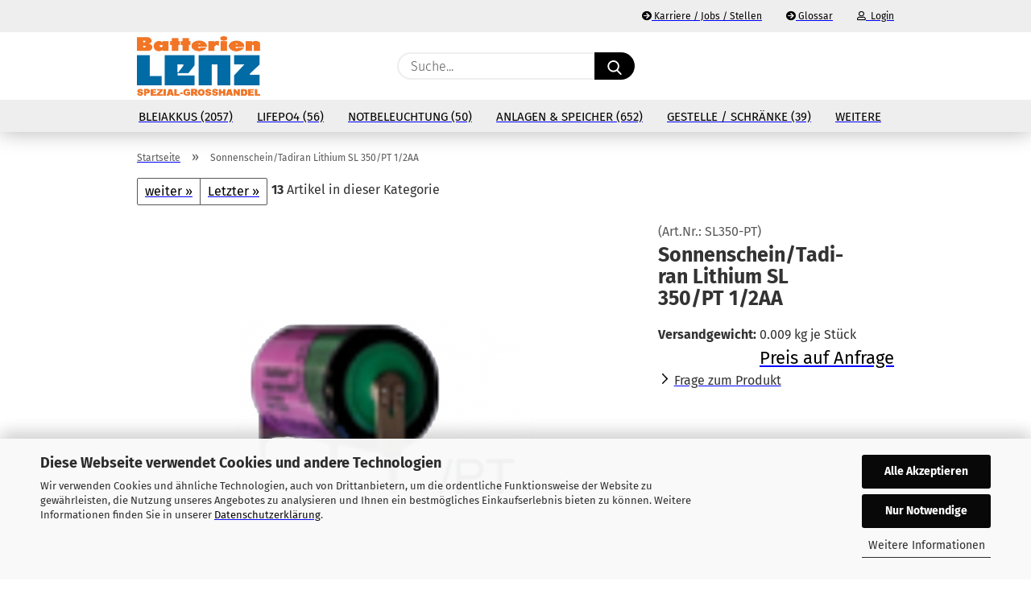

--- FILE ---
content_type: text/html; charset=utf-8
request_url: https://www.lenz-shop.de/Sonnenschein-Tadiran-Lithium-SL-350-PT-1-2AA.html
body_size: 21390
content:
<!DOCTYPE html> <html xmlns="http://www.w3.org/1999/xhtml" dir="ltr" lang="de"> <head> <meta name="viewport" content="width=device-width, initial-scale=1, minimum-scale=1.0" /> <meta http-equiv="Content-Type" content="text/html; charset=utf-8" /> <meta name="language" content="de" /> <meta name='audience' content='Handel,Handwerk,Elektrotechnik,Installateure,Facility Management,Haustechnik,Elektrotechnik,Elektriker,Planer,Brandschutzbeauftragter,Sachverständige,Fachhandel,Fachgrosshandel' /> <meta name='author' content='Batterien-Lenz, Spezialgroßhandlung


' /> <meta name='google-site-verification' content='aTeonptmjIv2-0HKKeqhOwOosEEfblcOH5Ra7f8-stM' /> <meta name='page-topic' content=':Elektro,Elektrotechnik,Bleiakkus,Batterien,Akkumulatoren,USV,Sicherheitsbeleuchtung,Energiespeicher,Heimspeicher,Photovoltaik' /> <meta name='page-type' content='Online-Shop' /> <meta name="keywords" content="Bleiakku,Akku,AGM-Batterie,Blei-Gel-Akku,VRLA,OPzV,OPzS,Firstpower,Exide,SSB,SUN,Bultron,Liontron,Akkumulatoren,Batterien,Bleibatterien,Sicherheitsbeleuchtung,USV,Sicherheitslichtgerät,BTX,RPower,Sacred Sun,SBL,Triathlon,WING,CEAG,inotec,Sicherheitsbeleuchtung,Victron Energy,Energiespeicher,Grossenergiespeicher,LiFePo4,Präzisa,Hawker,Hoppecke,Enersys,Cyclon,PowerSafe,NexSys,Fiamm,DataSafe,Powerbloc,Oerlikon,Odyssey,Genesis,Akku,Unterbrechungsfreie Stromversorgung" /> <meta name="description" content="Großhandel mit Consumer-Batterien, Industriebatterien, USV-Anlagen und Sicherheitslichtanlagen, Batterieanlagen, Installation" /> <title>Sonnenschein/Tadiran Lithium SL 350/PT 1/2AA|Batterien-Lenz Großhandel</title> <meta property="og:title" content="Sonnenschein/Tadiran Lithium SL 350/PT 1/2AA" /> <meta property="og:site_name" content="Batterien-Lenz - Shop" /> <meta property="og:locale" content="de_DE" /> <meta property="og:type" content="product" /> <meta property="og:description" content="
Sonnenschein/Tadiran Lithium SL 350/PT 1/2AA
mit Printanschluss" /> <meta property="og:image" content="https://www.lenz-shop.de/images/product_images/info_images/SL350_PT.jpg" /> <script>
							var Hyphenopoly = {
								require: {
									"de": "FORCEHYPHENOPOLY"
								},
								paths: {
									patterndir: "https://www.lenz-shop.de/JSEngine/build/vendor/hyphenopoly/patterns/",
									maindir: "https://www.lenz-shop.de/JSEngine/build/vendor/hyphenopoly/"
								},
								setup: {
									timeout: 1000,
									classnames: {
										"title": {},
										"product-url": {},
										"hyphenate": {},
									}
								}
							};

							/**
 * @license Hyphenopoly_Loader 2.8.0 - client side hyphenation
 * ©2019 Mathias Nater, Zürich (mathiasnater at gmail dot com)
 * https://github.com/mnater/Hyphenopoly
 *
 * Released under the MIT license
 * http://mnater.github.io/Hyphenopoly/LICENSE
 */
!function(){"use strict";const e=document,t=Hyphenopoly;function n(){return Object.create(null)}function s(e,t){Object.keys(e).forEach(t)}function a(n,s){const a=e.createElement("script");a.src=n+s,"hyphenEngine.asm.js"===s&&a.addEventListener("load",function(){t.events.dispatch("engineLoaded",{msg:"asm"})}),e.head.appendChild(a)}t.cacheFeatureTests&&sessionStorage.getItem("Hyphenopoly_Loader")?t.clientFeat=JSON.parse(sessionStorage.getItem("Hyphenopoly_Loader")):t.clientFeat={langs:n(),polyfill:!1,wasm:null},t.dfltPaths=Object.create({maindir:"../Hyphenopoly/",patterndir:"../Hyphenopoly/patterns/"}),t.paths&&(t.paths.patterndir&&(t.dfltPaths.patterndir=t.paths.patterndir),t.paths.maindir&&(t.dfltPaths.maindir=t.paths.maindir)),t.setup?(t.setup.selectors=t.setup.selectors||{".hyphenate":{}},t.setup.classnames&&(s(t.setup.classnames,function(e){t.setup.selectors["."+e]=t.setup.classnames[e]}),t.setup.classnames=null,delete t.setup.classnames),t.setup.timeout=t.setup.timeout||1e3,t.setup.hide=t.setup.hide||"all"):t.setup={hide:"all",selectors:{".hyphenate":{}},timeout:1e3},t.lcRequire=new Map,s(t.require,function(e){t.lcRequire.set(e.toLowerCase(),t.require[e])}),t.fallbacks&&(t.lcFallbacks=new Map,s(t.fallbacks,function(e){t.lcFallbacks.set(e.toLowerCase(),t.fallbacks[e].toLowerCase())})),t.toggle=function(n){if("on"===n){const t=e.getElementById("H9Y_Styles");t&&t.parentNode.removeChild(t)}else{const n=" {visibility: hidden !important}\n",a=e.createElement("style");switch(a.id="H9Y_Styles",t.setup.hide){case"all":a.innerHTML="html"+n;break;case"element":s(t.setup.selectors,function(e){a.innerHTML+=e+n});break;case"text":s(t.setup.selectors,function(e){a.innerHTML+=e+" {color: transparent !important}\n"});break;default:a.innerHTML=""}e.getElementsByTagName("head")[0].appendChild(a)}},function(){const e=new Map,a=[],o=[];function i(t,n,s){e.set(t,{cancellable:s,default:n,register:[]})}function l(n,s,a){e.has(n)?e.get(n).register.push(s):a?o.push({handler:s,name:n}):t.events.dispatch("error",{lvl:"warn",msg:'unknown Event "'+n+'" discarded'})}i("timeout",function(e){t.toggle("on"),window.console.info("Hyphenopolys 'FOUHC'-prevention timed out after %dms",e.delay)},!1),i("error",function(e){switch(e.lvl){case"info":window.console.info(e.msg);break;case"warn":window.console.warn(e.msg);break;default:window.console.error(e.msg)}},!0),i("contentLoaded",function(e){a.push({data:e,name:"contentLoaded"})},!1),i("engineLoaded",function(e){a.push({data:e,name:"engineLoaded"})},!1),i("hpbLoaded",function(e){a.push({data:e,name:"hpbLoaded"})},!1),t.handleEvent&&s(t.handleEvent,function(e){l(e,t.handleEvent[e],!0)}),t.events=n(),t.events.deferred=a,t.events.tempRegister=o,t.events.dispatch=function(t,s){s=s||n();let a=!1;e.get(t).register.forEach(function(n){s.preventDefault=function(){e.get(t).cancellable&&(a=!0)},n(s)}),!a&&e.get(t).default&&e.get(t).default(s)},t.events.define=i,t.events.addListener=l}();const o=new Map;function i(e,n,s,a){var i,l,r,c;t.clientFeat.wasm?(i=e,l=n,r=s,c=a,o.has(l)?"hyphenEngine"!==r&&o.get(l).push(c):(o.set(l,[c]),window.fetch(i+l).then(function(e){if(e.ok)if("hyphenEngine"===r)t.binaries.set(r,e.arrayBuffer().then(function(e){return new WebAssembly.Module(e)})),t.events.dispatch("engineLoaded",{msg:c});else{const n=o.get(l);n.forEach(function(s){t.binaries.set(s,n.length>1?e.clone().arrayBuffer():e.arrayBuffer()),t.events.dispatch("hpbLoaded",{msg:s})})}}))):function(e,n,s,a){if(o.has(n))o.get(n).push(a);else{o.set(n,[a]);const s=new XMLHttpRequest;s.onload=function(){o.get(n).forEach(function(e){t.binaries.set(e,s.response),t.events.dispatch("hpbLoaded",{msg:e})})},s.open("GET",e+n),s.responseType="arraybuffer",s.send()}}(e,n,0,a)}function l(){t.setup.hide.match(/^(element|text)$/)&&t.toggle("off"),t.events.dispatch("contentLoaded",{msg:["contentLoaded"]})}!function(){const o=function(){let n=null;const s=["visibility:hidden;","-moz-hyphens:auto;","-webkit-hyphens:auto;","-ms-hyphens:auto;","hyphens:auto;","width:48px;","font-size:12px;","line-height:12px;","border:none;","padding:0;","word-wrap:normal"].join("");return{append:function(e){return n?(e.appendChild(n),n):null},clear:function(){n&&n.parentNode.removeChild(n)},create:function(a){if(t.clientFeat.langs[a])return;n=n||e.createElement("body");const o=e.createElement("div");o.lang=a,o.id=a,o.style.cssText=s,o.appendChild(e.createTextNode(t.lcRequire.get(a))),n.appendChild(o)}}}();function l(e){let n=e+".hpb",s=e;t.lcFallbacks&&t.lcFallbacks.has(e)&&(n=(s=t.lcFallbacks.get(e))+".hpb"),t.binaries=t.binaries||new Map,i(t.dfltPaths.patterndir,n,s,e)}null===t.clientFeat.wasm&&(t.clientFeat.wasm=function(){if("object"==typeof WebAssembly&&"function"==typeof WebAssembly.instantiate){const e=new WebAssembly.Module(Uint8Array.from([0,97,115,109,1,0,0,0,1,6,1,96,1,127,1,127,3,2,1,0,5,3,1,0,1,7,8,1,4,116,101,115,116,0,0,10,16,1,14,0,32,0,65,1,54,2,0,32,0,40,2,0,11]));if(WebAssembly.Module.prototype.isPrototypeOf(e)){const t=new WebAssembly.Instance(e);return WebAssembly.Instance.prototype.isPrototypeOf(t)&&0!==t.exports.test(4)}}return!1}()),t.lcRequire.forEach(function(e,n){"FORCEHYPHENOPOLY"===e?(t.clientFeat.polyfill=!0,t.clientFeat.langs[n]="H9Y",l(n)):t.clientFeat.langs[n]&&"H9Y"===t.clientFeat.langs[n]?l(n):o.create(n)}),null!==o.append(e.documentElement)&&(t.lcRequire.forEach(function(n,s){if("FORCEHYPHENOPOLY"!==n){const n=e.getElementById(s);("auto"===(a=n).style.hyphens||"auto"===a.style.webkitHyphens||"auto"===a.style.msHyphens||"auto"===a.style["-moz-hyphens"])&&n.offsetHeight>12?t.clientFeat.langs[s]="CSS":(t.clientFeat.polyfill=!0,t.clientFeat.langs[s]="H9Y",l(s))}var a}),o.clear()),t.clientFeat.polyfill&&(a(t.dfltPaths.maindir,"Hyphenopoly.js"),t.clientFeat.wasm?i(t.dfltPaths.maindir,"hyphenEngine.wasm","hyphenEngine","wasm"):a(t.dfltPaths.maindir,"hyphenEngine.asm.js"),s(t.clientFeat.langs,function(e){"H9Y"===t.clientFeat.langs[e]&&(function(e){const n=new Map([["de",55],["hu",207],["nb-no",92],["nl",41]]).get(e)||32;if(t.specMems=t.specMems||new Map,t.clientFeat.wasm)t.specMems.set(e,new WebAssembly.Memory({initial:n,maximum:256}));else{Math.log2=Math.log2||function(e){return Math.log(e)*Math.LOG2E};const s=65536*(2<<Math.floor(Math.log2(n)));t.specMems.set(e,new ArrayBuffer(s))}}(e),function(e){t.hyphenators=t.hyphenators||n(),t.hyphenators[e]||(window.Promise?t.hyphenators[e]=new Promise(function(n,s){t.events.addListener("engineReady",function(s){s.msg===e&&n(t.createHyphenator(s.msg))},!0),t.events.addListener("error",function(t){t.key!==e&&"hyphenEngine"!==t.key||s(t.msg)},!0)}):t.hyphenators[e]={then:function(){t.events.dispatch("error",{msg:"Promises not supported in this engine. Use a polyfill (e.g. https://github.com/taylorhakes/promise-polyfill)!"})}})}(e))}))}(),t.clientFeat.polyfill?("all"===t.setup.hide&&t.toggle("off"),"none"!==t.setup.hide&&(t.setup.timeOutHandler=window.setTimeout(function(){t.toggle("on"),t.events.dispatch("timeout",{delay:t.setup.timeout})},t.setup.timeout)),"loading"===e.readyState?e.addEventListener("DOMContentLoaded",l,{once:!0,passive:!0}):l()):window.Hyphenopoly=null,t.cacheFeatureTests&&sessionStorage.setItem("Hyphenopoly_Loader",JSON.stringify(t.clientFeat))}();
						</script> <base href="https://www.lenz-shop.de/" /> <link rel="shortcut icon" href="https://www.lenz-shop.de/images/logos/favicon.ico" type="image/x-icon" /> <link rel="apple-touch-icon" href="https://www.lenz-shop.de/images/logos/favicon.png" /> <link id="main-css" type="text/css" rel="stylesheet" href="public/theme/styles/system/main.min.css?bust=1768179208" /> <meta name="robots" content="index,follow" /> <link rel="canonical" href="https://www.lenz-shop.de/Sonnenschein-Tadiran-Lithium-SL-350-PT-1-2AA.html" /> <meta property="og:url" content="https://www.lenz-shop.de/Sonnenschein-Tadiran-Lithium-SL-350-PT-1-2AA.html"> </head> <body class="page-product-info" data-gambio-namespace="https://www.lenz-shop.de/public/theme/javascripts/system" data-jse-namespace="https://www.lenz-shop.de/JSEngine/build" data-gambio-controller="initialize" data-gambio-widget="input_number responsive_image_loader transitions header image_maps modal history dropdown core_workarounds anchor" data-input_number-separator="," > <div id="outer-wrapper" > <header id="header" class="navbar"> <div id="topbar-container"> <div class="navbar-topbar"> <nav data-gambio-widget="menu link_crypter" data-menu-switch-element-position="false" data-menu-events='{"desktop": ["click"], "mobile": ["click"]}' data-menu-ignore-class="dropdown-menu"> <ul class="nav navbar-nav navbar-right"> <li class="navbar-topbar-item"> <ul id="secondaryNavigation" class="nav navbar-nav ignore-menu"> <li class="navbar-topbar-item hidden-xs content-manager-item"> <a title="Karriere / Jobs / Stellen" href="https://www.lenz-shop.de/info/stellenausschreibung.html" > <span class="fa fa-arrow-circle-right visble-xs-block"></span>
                                                    Karriere / Jobs / Stellen
                                                </a> </li> <li class="navbar-topbar-item hidden-xs content-manager-item"> <a title="Glossar" href="https://www.lenz-shop.de/info/Glossar.html" > <span class="fa fa-arrow-circle-right visble-xs-block"></span>
                                                    Glossar
                                                </a> </li> </ul> <script id="secondaryNavigation-menu-template" type="text/mustache">
                                    
                                        <ul id="secondaryNavigation" class="nav navbar-nav">
                                            <li v-for="(item, index) in items" class="navbar-topbar-item hidden-xs content-manager-item">
                                                <a href="javascript:;" :title="item.title" @click="goTo(item.content)">
                                                    <span class="fa fa-arrow-circle-right visble-xs-block"></span>
                                                    {{item.title}}
                                                </a>
                                            </li>
                                        </ul>
                                    
                                </script> </li> <li class="dropdown navbar-topbar-item first"> <a title="Anmeldung" href="/Sonnenschein-Tadiran-Lithium-SL-350-PT-1-2AA.html#" class="dropdown-toggle" data-toggle-hover="dropdown"> <span class="fa fa-user-o"></span>
                                                        
                                                                                                    

                                                &nbsp;Login
                                            </a> <ul class="dropdown-menu dropdown-menu-login arrow-top"> <li class="arrow"></li> <li class="dropdown-header hidden-xs">Login</li> <li> <form action="https://www.lenz-shop.de/login.php?action=process" method="post" class="form-horizontal"> <input type="hidden" name="return_url" value="https://www.lenz-shop.de/Sonnenschein-Tadiran-Lithium-SL-350-PT-1-2AA.html"> <input type="hidden" name="return_url_hash" value="8b385d6ac8b268b8a513592e5946ffdcd521ceb3b5b315bd2ea121b68adc9082"> <div class="form-group"> <label for="box-login-dropdown-login-username" class="form-control sr-only">E-Mail</label> <input autocomplete="username" type="email" id="box-login-dropdown-login-username" class="form-control" placeholder="E-Mail" name="email_address" aria-label="E-Mail" oninput="this.setCustomValidity('')" oninvalid="this.setCustomValidity('Bitte geben Sie eine korrekte Emailadresse ein')" /> </div> <div class="form-group password-form-field" data-gambio-widget="show_password"> <label for="box-login-dropdown-login-password" class="form-control sr-only">Passwort</label> <input autocomplete="current-password" type="password" id="box-login-dropdown-login-password" class="form-control" placeholder="Passwort" name="password" /> <button class="btn show-password hidden" type="button"> <i class="fa fa-eye" aria-hidden="true"></i> <span class="sr-only">Toggle Password View</span> </button> </div> <div class="dropdown-footer row"> <input type="submit" class="btn btn-primary btn-block" value="Anmelden" /> <ul> <li> <a title="Konto erstellen" href="https://www.lenz-shop.de/shop.php?do=CreateRegistree">
												Konto erstellen
											</a> </li> <li> <a title="Passwort vergessen?" href="https://www.lenz-shop.de/password_double_opt.php">
												Passwort vergessen?
											</a> </li> </ul> </div> </form> </li> </ul> </li> <li class="navbar-topbar-item visible-xs"> <a title="Karriere / Jobs / Stellen" href="https://www.lenz-shop.de/info/stellenausschreibung.html" > <span class="fa fa-arrow-circle-right"></span>
                                            &nbsp;Karriere / Jobs / Stellen
                                        </a> </li> <li class="navbar-topbar-item visible-xs"> <a title="Glossar" href="https://www.lenz-shop.de/info/Glossar.html" > <span class="fa fa-arrow-circle-right"></span>
                                            &nbsp;Glossar
                                        </a> </li> </ul> </nav> </div> </div> <div class="inside"> <div class="row"> <div class="navbar-header"> <a class="navbar-brand" href="https://www.lenz-shop.de/" title="Batterien-Lenz - Shop"> <img id="main-header-logo" class="img-responsive" src="https://www.lenz-shop.de/images/logos/bl-logo_quadratisch_hires_logo.jpg" alt="Batterien-Lenz - Shop-Logo"> </a> <button type="button" class="navbar-toggle cart-icon" data-toggle="cart"> <svg width="24" xmlns="http://www.w3.org/2000/svg" viewBox="0 0 40 40"><defs><style>.cls-1{fill:none;}</style></defs><title>cart</title><g id="Ebene_2" data-name="Ebene 2"><g id="Ebene_1-2" data-name="Ebene 1"><path d="M31,13.66a1.08,1.08,0,0,0-1.07-1H26.08V11.28a6.31,6.31,0,0,0-12.62,0v1.36H9.27a1,1,0,0,0-1,1L5.21,32A3.8,3.8,0,0,0,9,35.8H30.19A3.8,3.8,0,0,0,34,31.94Zm-15.42-1V11.28a4.2,4.2,0,0,1,8.39,0v1.35Zm-1.06,5.59a1.05,1.05,0,0,0,1.06-1.06v-2.4H24v2.4a1.06,1.06,0,0,0,2.12,0v-2.4h2.84L31.86,32a1.68,1.68,0,0,1-1.67,1.68H9a1.67,1.67,0,0,1-1.68-1.61l2.94-17.31h3.19v2.4A1.06,1.06,0,0,0,14.51,18.22Z"/></g></g></svg> <span class="cart-products-count hidden">
            0
        </span> </button> </div> <div class="navbar-search collapse"> <form role="search" action="advanced_search_result.php" method="get" data-gambio-widget="live_search"> <div class="navbar-search-input-group input-group"> <input type="text" id="search-field-input" name="keywords" placeholder="Suche..." class="form-control search-input" autocomplete="off" /> <button aria-label="Suche..." type="submit"> <img src="public/theme/images/svgs/search.svg" class="gx-search-input svg--inject" alt="search icon"> </button> <label for="search-field-input" class="control-label sr-only">Suche...</label> </div> <input type="hidden" value="1" name="inc_subcat" /> <div class="search-result-container"></div> </form> </div> <div class="navbar-secondary hidden-xs"> <div id="topbar-container"> <div class=""> <nav class="navbar-inverse" data-gambio-widget="menu link_crypter" data-menu-switch-element-position="false" data-menu-events='{"desktop": ["click"], "mobile": ["click"]}' data-menu-ignore-class="dropdown-menu"> <ul class="nav navbar-nav"> <li class="navbar-topbar-item"> <a href="https://www.lenz-shop.de/wish_list.php" aria-label="Merkzettel" class="dropdown-toggle" title="Merkzettel anzeigen"> <span class="language-code hidden-xs"> <svg width="24" xmlns="http://www.w3.org/2000/svg" viewBox="0 0 40 40"><defs><style>.cls-1{fill:none;}</style></defs><title></title><g id="Ebene_2" data-name="Ebene 2"><g id="Ebene_1-2" data-name="Ebene 1"><path d="M19.19,36a1.16,1.16,0,0,0,1.62,0l12.7-12.61A10,10,0,0,0,20,8.7,10,10,0,0,0,6.5,23.42ZM8.12,10.91a7.6,7.6,0,0,1,5.49-2.26A7.46,7.46,0,0,1,19,10.88l0,0,.18.18a1.15,1.15,0,0,0,1.63,0l.18-.18A7.7,7.7,0,0,1,31.89,21.79L20,33.58,8.12,21.79A7.74,7.74,0,0,1,8.12,10.91Z"/></g></g></svg> </span> <span class="visible-xs-inline"> <span class="fa fa-heart-o"></span> </span> <span class="topbar-label">Merkzettel</span> </a> </li> <li class="dropdown navbar-topbar-item topbar-cart" data-gambio-widget="cart_dropdown"> <a title="Warenkorb" aria-label="Warenkorb" role="button" class="dropdown-toggle" href="/Sonnenschein-Tadiran-Lithium-SL-350-PT-1-2AA.html#" data-toggle="cart" > <span class="cart-info-wrapper"> <svg width="24" xmlns="http://www.w3.org/2000/svg" viewBox="0 0 40 40"><defs><style>.cls-1{fill:none;}</style></defs><title></title><g id="Ebene_2" data-name="Ebene 2"><g id="Ebene_1-2" data-name="Ebene 1"><path d="M31,13.66a1.08,1.08,0,0,0-1.07-1H26.08V11.28a6.31,6.31,0,0,0-12.62,0v1.36H9.27a1,1,0,0,0-1,1L5.21,32A3.8,3.8,0,0,0,9,35.8H30.19A3.8,3.8,0,0,0,34,31.94Zm-15.42-1V11.28a4.2,4.2,0,0,1,8.39,0v1.35Zm-1.06,5.59a1.05,1.05,0,0,0,1.06-1.06v-2.4H24v2.4a1.06,1.06,0,0,0,2.12,0v-2.4h2.84L31.86,32a1.68,1.68,0,0,1-1.67,1.68H9a1.67,1.67,0,0,1-1.68-1.61l2.94-17.31h3.19v2.4A1.06,1.06,0,0,0,14.51,18.22Z"/></g></g></svg> <span class="topbar-label"> <br /> <span class="products">
									0,00 EUR
								</span> </span> <span class="cart-products-count edge hidden"> </span> </span> </a> </li> </ul> </nav> </div> </div> </div> </div> </div> <div id="offcanvas-cart-overlay"></div> <div id="offcanvas-cart-content"> <button aria-label="Warenkorb schließen" data-toggle="cart" class="offcanvas-cart-close c-hamburger c-hamburger--htx"> <span></span>
            Menü
        </button> <ul class="dropdown-menu arrow-top cart-dropdown cart-empty"> <li class="arrow"></li> <script>
            function ga4ViewCart() {
                console.log('GA4 is disabled');
            }
        </script> <li class="cart-dropdown-inside"> <div class="cart-empty">
							Sie haben noch keine Artikel in Ihrem Warenkorb.
						</div> </li> </ul> </div> <noscript> <div class="alert alert-danger noscript-notice" role="alert">
			JavaScript ist in Ihrem Browser deaktiviert. Aktivieren Sie JavaScript, um alle Funktionen des Shops nutzen und alle Inhalte sehen zu können.
		</div> </noscript> <div id="categories"> <div class="navbar-collapse collapse"> <nav class="navbar-default navbar-categories" data-gambio-widget="menu"> <ul class="level-1 nav navbar-nav"> <li class="dropdown level-1-child" data-id="1074"> <a class="dropdown-toggle" href="https://www.lenz-shop.de/bleiakkus/" title="Bleiakkus">
                                                
                                                    Bleiakkus
                                                
                                                                                                    
                                                        (2057)
                                                    
                                                                                            </a> <ul data-level="2" class="level-2 dropdown-menu dropdown-menu-child"> <li class="enter-category hidden-sm hidden-md hidden-lg show-more"> <a class="dropdown-toggle" href="https://www.lenz-shop.de/bleiakkus/" title="Bleiakkus">
                                                                        
                                                                            Bleiakkus anzeigen
                                                                        
                                                                    </a> </li> <li class="dropdown level-2-child"> <a href="https://www.lenz-shop.de/bleiakkus/hersteller/" title="Hersteller">
                                                                            Hersteller
                                                                        </a> <ul data-level="3" class="level-3 dropdown-menu dropdown-menu-child"> <li class="enter-category"> <a href="https://www.lenz-shop.de/bleiakkus/hersteller/" title="Hersteller" class="dropdown-toggle">
                                                                                        Hersteller anzeigen
                                                                                    </a> </li> <li class="level-3-child"> <a href="https://www.lenz-shop.de/bleiakkus/hersteller/btx-es-esl-wing/" title="BTX / ES / ESL / WING">
                                                                                                BTX / ES / ESL / WING
                                                                                            </a> </li> <li class="level-3-child"> <a href="https://www.lenz-shop.de/bleiakkus/hersteller/CSB/" title="CSB">
                                                                                                CSB
                                                                                            </a> </li> <li class="level-3-child"> <a href="https://www.lenz-shop.de/bleiakkus/hersteller/ctm-akkus/" title="CTM - Akkus">
                                                                                                CTM - Akkus
                                                                                            </a> </li> <li class="level-3-child"> <a href="https://www.lenz-shop.de/bleiakkus/hersteller/exide-sonnenschein/" title="Exide Sonnenschein">
                                                                                                Exide Sonnenschein
                                                                                            </a> </li> <li class="level-3-child"> <a href="https://www.lenz-shop.de/bleiakkus/hersteller/Fiamm/" title="Fiamm">
                                                                                                Fiamm
                                                                                            </a> </li> <li class="level-3-child"> <a href="https://www.lenz-shop.de/bleiakkus/hersteller/firstpower-batteriespeicher/" title="Firstpower">
                                                                                                Firstpower
                                                                                            </a> </li> <li class="level-3-child"> <a href="https://www.lenz-shop.de/bleiakkus/hersteller/gaz/" title="GAZ">
                                                                                                GAZ
                                                                                            </a> </li> <li class="level-3-child"> <a href="https://www.lenz-shop.de/bleiakkus/hersteller/hawker-enersys-akkumulatoren/" title="Hawker Enersys">
                                                                                                Hawker Enersys
                                                                                            </a> </li> <li class="level-3-child"> <a href="https://www.lenz-shop.de/bleiakkus/hersteller/Hoppecke/" title="Hoppecke">
                                                                                                Hoppecke
                                                                                            </a> </li> <li class="level-3-child"> <a href="https://www.lenz-shop.de/bleiakkus/hersteller/intact/" title="intact / inbatt">
                                                                                                intact / inbatt
                                                                                            </a> </li> <li class="level-3-child"> <a href="https://www.lenz-shop.de/bleiakkus/hersteller/Kung-Long/" title="Kung Long">
                                                                                                Kung Long
                                                                                            </a> </li> <li class="level-3-child"> <a href="https://www.lenz-shop.de/bleiakkus/hersteller/leoch/" title="Leoch">
                                                                                                Leoch
                                                                                            </a> </li> <li class="level-3-child"> <a href="https://www.lenz-shop.de/bleiakkus/hersteller/multipower/" title="multipower">
                                                                                                multipower
                                                                                            </a> </li> <li class="level-3-child"> <a href="https://www.lenz-shop.de/bleiakkus/hersteller/RPower/" title="RPower - Akkus">
                                                                                                RPower - Akkus
                                                                                            </a> </li> <li class="level-3-child"> <a href="https://www.lenz-shop.de/bleiakkus/hersteller/sacred-sun/" title="Sacred Sun">
                                                                                                Sacred Sun
                                                                                            </a> </li> <li class="level-3-child"> <a href="https://www.lenz-shop.de/bleiakkus/hersteller/SSB/" title="SSB">
                                                                                                SSB
                                                                                            </a> </li> <li class="level-3-child"> <a href="https://www.lenz-shop.de/bleiakkus/hersteller/SUN/" title="SUN">
                                                                                                SUN
                                                                                            </a> </li> <li class="level-3-child"> <a href="https://www.lenz-shop.de/bleiakkus/hersteller/trojan/" title="Trojan">
                                                                                                Trojan
                                                                                            </a> </li> <li class="level-3-child"> <a href="https://www.lenz-shop.de/bleiakkus/hersteller/vision/" title="Vision">
                                                                                                Vision
                                                                                            </a> </li> <li class="level-3-child"> <a href="https://www.lenz-shop.de/bleiakkus/hersteller/wetac-move-zyklenfeste-batterien/" title="WETAC - MOVE">
                                                                                                WETAC - MOVE
                                                                                            </a> </li> <li class="level-3-child"> <a href="https://www.lenz-shop.de/bleiakkus/hersteller/yuasa-industriebatterien/" title="Yuasa">
                                                                                                Yuasa
                                                                                            </a> </li> </ul> </li> <li class="dropdown level-2-child"> <a href="https://www.lenz-shop.de/bleiakkus/anwendungen/" title="Anwendungen Blei">
                                                                            Anwendungen Blei
                                                                        </a> <ul data-level="3" class="level-3 dropdown-menu dropdown-menu-child"> <li class="enter-category"> <a href="https://www.lenz-shop.de/bleiakkus/anwendungen/" title="Anwendungen Blei" class="dropdown-toggle">
                                                                                        Anwendungen Blei anzeigen
                                                                                    </a> </li> <li class="level-3-child"> <a href="https://www.lenz-shop.de/bleiakkus/anwendungen/mobile-anwendungen/" title="mobile Anwendungen">
                                                                                                mobile Anwendungen
                                                                                            </a> </li> <li class="level-3-child"> <a href="https://www.lenz-shop.de/bleiakkus/anwendungen/stationaere-anwendungen/" title="stationäre Anwendungen">
                                                                                                stationäre Anwendungen
                                                                                            </a> </li> </ul> </li> <li class="dropdown level-2-child"> <a href="https://www.lenz-shop.de/bleiakkus/Technologie/" title="Technologien Blei, NiCd">
                                                                            Technologien Blei, NiCd
                                                                        </a> <ul data-level="3" class="level-3 dropdown-menu dropdown-menu-child"> <li class="enter-category"> <a href="https://www.lenz-shop.de/bleiakkus/Technologie/" title="Technologien Blei, NiCd" class="dropdown-toggle">
                                                                                        Technologien Blei, NiCd anzeigen
                                                                                    </a> </li> <li class="level-3-child"> <a href="https://www.lenz-shop.de/bleiakkus/Technologie/AGM-Batterien/" title="AGM-Batterien">
                                                                                                AGM-Batterien
                                                                                            </a> </li> <li class="level-3-child"> <a href="https://www.lenz-shop.de/bleiakkus/Technologie/Gel-Batterien/" title="Gel-Batterien">
                                                                                                Gel-Batterien
                                                                                            </a> </li> <li class="level-3-child"> <a href="https://www.lenz-shop.de/bleiakkus/Technologie/reinblei-batterien/" title="Reinblei-Batterien">
                                                                                                Reinblei-Batterien
                                                                                            </a> </li> <li class="level-3-child"> <a href="https://www.lenz-shop.de/bleiakkus/Technologie/Nass-Batterien/" title="Naß-Batterien">
                                                                                                Naß-Batterien
                                                                                            </a> </li> <li class="level-3-child"> <a href="https://www.lenz-shop.de/bleiakkus/Technologie/nicd-batterien/" title="NiCd-Batterien">
                                                                                                NiCd-Batterien
                                                                                            </a> </li> <li class="level-3-child"> <a href="https://www.lenz-shop.de/bleiakkus/Technologie/Traktionsbatterien/" title="Traktionsbatterien">
                                                                                                Traktionsbatterien
                                                                                            </a> </li> <li class="level-3-child"> <a href="https://www.lenz-shop.de/bleiakkus/Technologie/CYCLON/" title="CYCLON">
                                                                                                CYCLON
                                                                                            </a> </li> </ul> </li> <li class="enter-category hidden-more hidden-xs"> <a class="dropdown-toggle col-xs-6" href="https://www.lenz-shop.de/bleiakkus/" title="Bleiakkus">Bleiakkus anzeigen</a> <span class="close-menu-container col-xs-6"> <span class="close-flyout"><i class="fa fa-close"></i></span> </span> </li> </ul> </li> <li class="dropdown level-1-child" data-id="1843"> <a class="dropdown-toggle" href="https://www.lenz-shop.de/lifepo4/" title="LiFePo4">
                                                
                                                    LiFePo4
                                                
                                                                                                    
                                                        (56)
                                                    
                                                                                            </a> <ul data-level="2" class="level-2 dropdown-menu dropdown-menu-child"> <li class="enter-category hidden-sm hidden-md hidden-lg show-more"> <a class="dropdown-toggle" href="https://www.lenz-shop.de/lifepo4/" title="LiFePo4">
                                                                        
                                                                            LiFePo4 anzeigen
                                                                        
                                                                    </a> </li> <li class="dropdown level-2-child"> <a href="https://www.lenz-shop.de/lifepo4/hersteller-lifepo4/" title="Hersteller LiFePo4">
                                                                            Hersteller LiFePo4
                                                                        </a> <ul data-level="3" class="level-3 dropdown-menu dropdown-menu-child"> <li class="enter-category"> <a href="https://www.lenz-shop.de/lifepo4/hersteller-lifepo4/" title="Hersteller LiFePo4" class="dropdown-toggle">
                                                                                        Hersteller LiFePo4 anzeigen
                                                                                    </a> </li> <li class="level-3-child"> <a href="https://www.lenz-shop.de/lifepo4/hersteller-lifepo4/bulltron/" title="BULLTRON - LiFePo4-Batterien aus Deutschland">
                                                                                                BULLTRON - LiFePo4-Batterien aus Deutschland
                                                                                            </a> </li> <li class="level-3-child"> <a href="https://www.lenz-shop.de/lifepo4/hersteller-lifepo4/liontron/" title="LIONTRON LiFePo4 Akkus">
                                                                                                LIONTRON LiFePo4 Akkus
                                                                                            </a> </li> <li class="level-3-child"> <a href="https://www.lenz-shop.de/lifepo4/hersteller-lifepo4/cosmos-lfp/" title="COSMOS LFP">
                                                                                                COSMOS LFP
                                                                                            </a> </li> <li class="level-3-child"> <a href="https://www.lenz-shop.de/lifepo4/hersteller-lifepo4/exide-solition-energiespeicher/" title="Exide Solition Energiespeicher">
                                                                                                Exide Solition Energiespeicher
                                                                                            </a> </li> </ul> </li> <li class="dropdown level-2-child"> <a href="https://www.lenz-shop.de/lifepo4/anwendungen-lifepo4/" title="Anwendungen LiFePo4">
                                                                            Anwendungen LiFePo4
                                                                        </a> <ul data-level="3" class="level-3 dropdown-menu dropdown-menu-child"> <li class="enter-category"> <a href="https://www.lenz-shop.de/lifepo4/anwendungen-lifepo4/" title="Anwendungen LiFePo4" class="dropdown-toggle">
                                                                                        Anwendungen LiFePo4 anzeigen
                                                                                    </a> </li> <li class="level-3-child"> <a href="https://www.lenz-shop.de/lifepo4/anwendungen-lifepo4/boote-schiffe-yachten-E-Boot-Elektroboot-Elektro-Boot/" title="Boote, Schiffe, Yachten">
                                                                                                Boote, Schiffe, Yachten
                                                                                            </a> </li> <li class="level-3-child"> <a href="https://www.lenz-shop.de/lifepo4/anwendungen-lifepo4/boote-schiffe-yachten-E-Boot-Elektroboot-Elektro-Boot-1876/" title="Bootsmotoren, Schiffsmotoren">
                                                                                                Bootsmotoren, Schiffsmotoren
                                                                                            </a> </li> <li class="level-3-child"> <a href="https://www.lenz-shop.de/lifepo4/anwendungen-lifepo4/camper-caravan-wohnmobile-Camping-Freizeit/" title="Camper, Caravan, Wohnmobile">
                                                                                                Camper, Caravan, Wohnmobile
                                                                                            </a> </li> <li class="level-3-child"> <a href="https://www.lenz-shop.de/lifepo4/anwendungen-lifepo4/energiespeicher-ess-heimspeicher/" title="Energiespeicher (ESS) / Heimspeicher">
                                                                                                Energiespeicher (ESS) / Heimspeicher
                                                                                            </a> </li> <li class="level-3-child"> <a href="https://www.lenz-shop.de/lifepo4/anwendungen-lifepo4/Hausboot-boote-schiffe-yachten-E-Boot-Elektroboot-Elektro-Boot/" title="Hausboote">
                                                                                                Hausboote
                                                                                            </a> </li> <li class="level-3-child"> <a href="https://www.lenz-shop.de/lifepo4/anwendungen-lifepo4/Jagdhuette-Jagdunterstand-Fischerhuette-Fischereihuette-Outdoor/" title="Jagdhütte, Fischerhütte">
                                                                                                Jagdhütte, Fischerhütte
                                                                                            </a> </li> <li class="level-3-child"> <a href="https://www.lenz-shop.de/lifepo4/anwendungen-lifepo4/parkraumueberwachung-Lithiumferrooxid/" title="Parkraumüberwachung">
                                                                                                Parkraumüberwachung
                                                                                            </a> </li> <li class="level-3-child"> <a href="https://www.lenz-shop.de/lifepo4/anwendungen-lifepo4/parkscheinautomaten/" title="Parkscheinautomaten">
                                                                                                Parkscheinautomaten
                                                                                            </a> </li> <li class="level-3-child"> <a href="https://www.lenz-shop.de/lifepo4/anwendungen-lifepo4/pv-speicher/" title="PV-Speicher">
                                                                                                PV-Speicher
                                                                                            </a> </li> </ul> </li> <li class="enter-category hidden-more hidden-xs"> <a class="dropdown-toggle col-xs-6" href="https://www.lenz-shop.de/lifepo4/" title="LiFePo4">LiFePo4 anzeigen</a> <span class="close-menu-container col-xs-6"> <span class="close-flyout"><i class="fa fa-close"></i></span> </span> </li> </ul> </li> <li class="dropdown level-1-child" data-id="1578"> <a class="dropdown-toggle" href="https://www.lenz-shop.de/notbeleuchtung/" title="Notbeleuchtung">
                                                
                                                    Notbeleuchtung
                                                
                                                                                                    
                                                        (50)
                                                    
                                                                                            </a> <ul data-level="2" class="level-2 dropdown-menu dropdown-menu-child"> <li class="enter-category hidden-sm hidden-md hidden-lg show-more"> <a class="dropdown-toggle" href="https://www.lenz-shop.de/notbeleuchtung/" title="Notbeleuchtung">
                                                                        
                                                                            Notbeleuchtung anzeigen
                                                                        
                                                                    </a> </li> <li class="dropdown level-2-child"> <a href="https://www.lenz-shop.de/notbeleuchtung/sicherheitsbeleuchtung-1994/" title="SiBe - dezentrale Systeme (LPS)">
                                                                            SiBe - dezentrale Systeme (LPS)
                                                                        </a> <ul data-level="3" class="level-3 dropdown-menu dropdown-menu-child"> <li class="enter-category"> <a href="https://www.lenz-shop.de/notbeleuchtung/sicherheitsbeleuchtung-1994/" title="SiBe - dezentrale Systeme (LPS)" class="dropdown-toggle">
                                                                                        SiBe - dezentrale Systeme (LPS) anzeigen
                                                                                    </a> </li> <li class="level-3-child"> <a href="https://www.lenz-shop.de/notbeleuchtung/sicherheitsbeleuchtung-1994/lps-low-power-supply-systeme/" title="LPS - Low Power Supply Systeme">
                                                                                                LPS - Low Power Supply Systeme
                                                                                            </a> </li> <li class="level-3-child"> <a href="https://www.lenz-shop.de/notbeleuchtung/sicherheitsbeleuchtung-1994/bleibatterien-fuer-dezentrale-sibe/" title="Bleibatterien für dezentrale SiBe">
                                                                                                Bleibatterien für dezentrale SiBe
                                                                                            </a> </li> </ul> </li> <li class="dropdown level-2-child"> <a href="https://www.lenz-shop.de/notbeleuchtung/sicherheitslicht-zentralbatteriesysteme/" title="SiBe - Zentralbatteriesysteme (CPS)">
                                                                            SiBe - Zentralbatteriesysteme (CPS)
                                                                        </a> <ul data-level="3" class="level-3 dropdown-menu dropdown-menu-child"> <li class="enter-category"> <a href="https://www.lenz-shop.de/notbeleuchtung/sicherheitslicht-zentralbatteriesysteme/" title="SiBe - Zentralbatteriesysteme (CPS)" class="dropdown-toggle">
                                                                                        SiBe - Zentralbatteriesysteme (CPS) anzeigen
                                                                                    </a> </li> <li class="level-3-child"> <a href="https://www.lenz-shop.de/notbeleuchtung/sicherheitslicht-zentralbatteriesysteme/cps-central-power-supply-systeme/" title="CPS - Central Power Supply Systeme">
                                                                                                CPS - Central Power Supply Systeme
                                                                                            </a> </li> <li class="level-3-child"> <a href="https://www.lenz-shop.de/notbeleuchtung/sicherheitslicht-zentralbatteriesysteme/bleibatterien-fuer-dezentrale-sibe-1999/" title="Bleibatterien für zentrale SiBe-Systeme">
                                                                                                Bleibatterien für zentrale SiBe-Systeme
                                                                                            </a> </li> </ul> </li> <li class="level-2-child"> <a href="https://www.lenz-shop.de/notbeleuchtung/konfektionierte-akkupacks-fuer-einzelbatterieleuchten/" title="Einzelbatterieleuchten - Akkukonfektion">
                                                                            Einzelbatterieleuchten - Akkukonfektion
                                                                        </a> </li> <li class="enter-category hidden-more hidden-xs"> <a class="dropdown-toggle col-xs-6" href="https://www.lenz-shop.de/notbeleuchtung/" title="Notbeleuchtung">Notbeleuchtung anzeigen</a> <span class="close-menu-container col-xs-6"> <span class="close-flyout"><i class="fa fa-close"></i></span> </span> </li> </ul> </li> <li class="dropdown level-1-child" data-id="1296"> <a class="dropdown-toggle" href="https://www.lenz-shop.de/anlagen-speicher/" title="Anlagen &amp; Speicher">
                                                
                                                    Anlagen &amp; Speicher
                                                
                                                                                                    
                                                        (652)
                                                    
                                                                                            </a> <ul data-level="2" class="level-2 dropdown-menu dropdown-menu-child"> <li class="enter-category hidden-sm hidden-md hidden-lg show-more"> <a class="dropdown-toggle" href="https://www.lenz-shop.de/anlagen-speicher/" title="Anlagen &amp; Speicher">
                                                                        
                                                                            Anlagen & Speicher anzeigen
                                                                        
                                                                    </a> </li> <li class="dropdown level-2-child"> <a href="https://www.lenz-shop.de/anlagen-speicher/Batterieanlage-Hersteller/" title="Hersteller">
                                                                            Hersteller
                                                                        </a> <ul data-level="3" class="level-3 dropdown-menu dropdown-menu-child"> <li class="enter-category"> <a href="https://www.lenz-shop.de/anlagen-speicher/Batterieanlage-Hersteller/" title="Hersteller" class="dropdown-toggle">
                                                                                        Hersteller anzeigen
                                                                                    </a> </li> <li class="level-3-child"> <a href="https://www.lenz-shop.de/anlagen-speicher/Batterieanlage-Hersteller/btx-wing/" title="BTX / WING">
                                                                                                BTX / WING
                                                                                            </a> </li> <li class="level-3-child"> <a href="https://www.lenz-shop.de/anlagen-speicher/Batterieanlage-Hersteller/exide-sonnenschein-1305/" title="Exide / Sonnenschein">
                                                                                                Exide / Sonnenschein
                                                                                            </a> </li> <li class="level-3-child"> <a href="https://www.lenz-shop.de/anlagen-speicher/Batterieanlage-Hersteller/fiamm/" title="Fiamm">
                                                                                                Fiamm
                                                                                            </a> </li> <li class="level-3-child"> <a href="https://www.lenz-shop.de/anlagen-speicher/Batterieanlage-Hersteller/firstpower/" title="Firstpower">
                                                                                                Firstpower
                                                                                            </a> </li> <li class="level-3-child"> <a href="https://www.lenz-shop.de/anlagen-speicher/Batterieanlage-Hersteller/hawker-enersys/" title="Hawker / Enersys">
                                                                                                Hawker / Enersys
                                                                                            </a> </li> <li class="level-3-child"> <a href="https://www.lenz-shop.de/anlagen-speicher/Batterieanlage-Hersteller/hoppecke/" title="Hoppecke">
                                                                                                Hoppecke
                                                                                            </a> </li> <li class="level-3-child"> <a href="https://www.lenz-shop.de/anlagen-speicher/Batterieanlage-Hersteller/rpower/" title="RPower">
                                                                                                RPower
                                                                                            </a> </li> </ul> </li> <li class="dropdown level-2-child"> <a href="https://www.lenz-shop.de/anlagen-speicher/anwendungen-auswahl/" title="Anwendungsbeispiele / Batterieauswahl">
                                                                            Anwendungsbeispiele / Batterieauswahl
                                                                        </a> <ul data-level="3" class="level-3 dropdown-menu dropdown-menu-child"> <li class="enter-category"> <a href="https://www.lenz-shop.de/anlagen-speicher/anwendungen-auswahl/" title="Anwendungsbeispiele / Batterieauswahl" class="dropdown-toggle">
                                                                                        Anwendungsbeispiele / Batterieauswahl anzeigen
                                                                                    </a> </li> <li class="level-3-child"> <a href="https://www.lenz-shop.de/anlagen-speicher/anwendungen-auswahl/Binnenschiffe-Faehren-Fischereischiffe-Frachtschiffe-Gueterschiffe-Passagierschiffe-Schubboote-Schubschiffe/" title="Bordstromversorgung">
                                                                                                Bordstromversorgung
                                                                                            </a> </li> <li class="level-3-child"> <a href="https://www.lenz-shop.de/anlagen-speicher/anwendungen-auswahl/BSV--ZSV-Anlagen/" title="BSV-/ZSV-Anlagen">
                                                                                                BSV-/ZSV-Anlagen
                                                                                            </a> </li> <li class="level-3-child"> <a href="https://www.lenz-shop.de/anlagen-speicher/anwendungen-auswahl/Dieselstart/" title="Dieselstart">
                                                                                                Dieselstart
                                                                                            </a> </li> <li class="level-3-child"> <a href="https://www.lenz-shop.de/anlagen-speicher/anwendungen-auswahl/erneuerbare-Energien--PV--Solar--2099/" title="ELA-Anlagen Elektroakustische Anlagen">
                                                                                                ELA-Anlagen Elektroakustische Anlagen
                                                                                            </a> </li> <li class="level-3-child"> <a href="https://www.lenz-shop.de/anlagen-speicher/anwendungen-auswahl/erneuerbare-Energien--PV--Solar--2105/" title="ENS-Anlagen elektroakustisches Notfallwarnsystem">
                                                                                                ENS-Anlagen elektroakustisches Notfallwarnsystem
                                                                                            </a> </li> <li class="level-3-child"> <a href="https://www.lenz-shop.de/anlagen-speicher/anwendungen-auswahl/netze-energienetze-stromnetze/" title="Netze / Energienetze / Stromnetze">
                                                                                                Netze / Energienetze / Stromnetze
                                                                                            </a> </li> <li class="level-3-child"> <a href="https://www.lenz-shop.de/anlagen-speicher/anwendungen-auswahl/erneuerbare-energien-bhkw-pv-solar-wind/" title="Erneuerbare Energien (BHKW, PV, Solar,Wind)">
                                                                                                Erneuerbare Energien (BHKW, PV, Solar,Wind)
                                                                                            </a> </li> <li class="level-3-child"> <a href="https://www.lenz-shop.de/anlagen-speicher/anwendungen-auswahl/Inselanlagen-1322/" title="Inselanlagen">
                                                                                                Inselanlagen
                                                                                            </a> </li> <li class="level-3-child"> <a href="https://www.lenz-shop.de/anlagen-speicher/anwendungen-auswahl/IT-Umgebung/" title="IT-Umgebung">
                                                                                                IT-Umgebung
                                                                                            </a> </li> <li class="level-3-child"> <a href="https://www.lenz-shop.de/anlagen-speicher/anwendungen-auswahl/Notstrom---Sicherheitsbeleuchtung/" title="Notstrom- / Sicherheitsbeleuchtung">
                                                                                                Notstrom- / Sicherheitsbeleuchtung
                                                                                            </a> </li> <li class="level-3-child"> <a href="https://www.lenz-shop.de/anlagen-speicher/anwendungen-auswahl/erneuerbare-Energien--PV--Solar--2111/" title="SAA-Anlagen Sprachalarmierungsanlage">
                                                                                                SAA-Anlagen Sprachalarmierungsanlage
                                                                                            </a> </li> <li class="level-3-child"> <a href="https://www.lenz-shop.de/anlagen-speicher/anwendungen-auswahl/TK-Umfeld/" title="Telekommunikation">
                                                                                                Telekommunikation
                                                                                            </a> </li> <li class="level-3-child"> <a href="https://www.lenz-shop.de/anlagen-speicher/anwendungen-auswahl/USV-Batterien/" title="Unterbrechungsfreie Stromversorgung">
                                                                                                Unterbrechungsfreie Stromversorgung
                                                                                            </a> </li> </ul> </li> <li class="level-2-child"> <a href="https://www.lenz-shop.de/anlagen-speicher/b-ess-energiespeicher/" title="(B)ESS - Energiespeicher">
                                                                            (B)ESS - Energiespeicher
                                                                        </a> </li> <li class="level-2-child"> <a href="https://www.lenz-shop.de/anlagen-speicher/Anschlusstypen-1877/" title="ESS - Heimspeichersysteme">
                                                                            ESS - Heimspeichersysteme
                                                                        </a> </li> <li class="dropdown level-2-child"> <a href="https://www.lenz-shop.de/anlagen-speicher/Technologie-1362/" title="Technologie">
                                                                            Technologie
                                                                        </a> <ul data-level="3" class="level-3 dropdown-menu dropdown-menu-child"> <li class="enter-category"> <a href="https://www.lenz-shop.de/anlagen-speicher/Technologie-1362/" title="Technologie" class="dropdown-toggle">
                                                                                        Technologie anzeigen
                                                                                    </a> </li> <li class="level-3-child"> <a href="https://www.lenz-shop.de/anlagen-speicher/Technologie-1362/geschlossen-Bleibatterien/" title="geschlossen Bleibatterien">
                                                                                                geschlossen Bleibatterien
                                                                                            </a> </li> <li class="level-3-child"> <a href="https://www.lenz-shop.de/anlagen-speicher/Technologie-1362/verschlossene-AGM-Bleibatterien/" title="verschlossene AGM-Bleibatterien">
                                                                                                verschlossene AGM-Bleibatterien
                                                                                            </a> </li> <li class="level-3-child"> <a href="https://www.lenz-shop.de/anlagen-speicher/Technologie-1362/verschlossene-Gel-Batterien/" title="verschlossene Gel-Batterien">
                                                                                                verschlossene Gel-Batterien
                                                                                            </a> </li> <li class="level-3-child"> <a href="https://www.lenz-shop.de/anlagen-speicher/Technologie-1362/NiCd-Batterien/" title="NiCd-Batterien">
                                                                                                NiCd-Batterien
                                                                                            </a> </li> <li class="level-3-child"> <a href="https://www.lenz-shop.de/anlagen-speicher/Technologie-1362/Reinblei-Batterien/" title="Reinblei-Batterien">
                                                                                                Reinblei-Batterien
                                                                                            </a> </li> </ul> </li> <li class="enter-category hidden-more hidden-xs"> <a class="dropdown-toggle col-xs-6" href="https://www.lenz-shop.de/anlagen-speicher/" title="Anlagen &amp; Speicher">Anlagen & Speicher anzeigen</a> <span class="close-menu-container col-xs-6"> <span class="close-flyout"><i class="fa fa-close"></i></span> </span> </li> </ul> </li> <li class="dropdown level-1-child" data-id="1991"> <a class="dropdown-toggle" href="https://www.lenz-shop.de/gestelle-schraenke/" title="Gestelle / Schränke">
                                                
                                                    Gestelle / Schränke
                                                
                                                                                                    
                                                        (39)
                                                    
                                                                                            </a> <ul data-level="2" class="level-2 dropdown-menu dropdown-menu-child"> <li class="enter-category hidden-sm hidden-md hidden-lg show-more"> <a class="dropdown-toggle" href="https://www.lenz-shop.de/gestelle-schraenke/" title="Gestelle / Schränke">
                                                                        
                                                                            Gestelle / Schränke anzeigen
                                                                        
                                                                    </a> </li> <li class="dropdown level-2-child"> <a href="https://www.lenz-shop.de/gestelle-schraenke/batteriegestelle-bodenschienen/" title="Batteriegestelle + Bodenschienen">
                                                                            Batteriegestelle + Bodenschienen
                                                                        </a> <ul data-level="3" class="level-3 dropdown-menu dropdown-menu-child"> <li class="enter-category"> <a href="https://www.lenz-shop.de/gestelle-schraenke/batteriegestelle-bodenschienen/" title="Batteriegestelle + Bodenschienen" class="dropdown-toggle">
                                                                                        Batteriegestelle + Bodenschienen anzeigen
                                                                                    </a> </li> <li class="level-3-child"> <a href="https://www.lenz-shop.de/gestelle-schraenke/batteriegestelle-bodenschienen/batteriegestelle-auswahl/" title="Batteriegestelle (Auswahl)">
                                                                                                Batteriegestelle (Auswahl)
                                                                                            </a> </li> <li class="level-3-child"> <a href="https://www.lenz-shop.de/gestelle-schraenke/batteriegestelle-bodenschienen/bodenschienen-fuer-gestelle/" title="Bodenschienen für Gestelle">
                                                                                                Bodenschienen für Gestelle
                                                                                            </a> </li> </ul> </li> <li class="dropdown level-2-child"> <a href="https://www.lenz-shop.de/gestelle-schraenke/saeurewannen-schrank-gestell/" title="Säurewannen (Schrank, Gestell)">
                                                                            Säurewannen (Schrank, Gestell)
                                                                        </a> <ul data-level="3" class="level-3 dropdown-menu dropdown-menu-child"> <li class="enter-category"> <a href="https://www.lenz-shop.de/gestelle-schraenke/saeurewannen-schrank-gestell/" title="Säurewannen (Schrank, Gestell)" class="dropdown-toggle">
                                                                                        Säurewannen (Schrank, Gestell) anzeigen
                                                                                    </a> </li> <li class="level-3-child"> <a href="https://www.lenz-shop.de/gestelle-schraenke/saeurewannen-schrank-gestell/saeurewannen/" title="Säurewannen für Batteriegestelle">
                                                                                                Säurewannen für Batteriegestelle
                                                                                            </a> </li> <li class="level-3-child"> <a href="https://www.lenz-shop.de/gestelle-schraenke/saeurewannen-schrank-gestell/wannen-fuer-batterieschraenke/" title="Wannen für Batterieschränke">
                                                                                                Wannen für Batterieschränke
                                                                                            </a> </li> </ul> </li> <li class="enter-category hidden-more hidden-xs"> <a class="dropdown-toggle col-xs-6" href="https://www.lenz-shop.de/gestelle-schraenke/" title="Gestelle / Schränke">Gestelle / Schränke anzeigen</a> <span class="close-menu-container col-xs-6"> <span class="close-flyout"><i class="fa fa-close"></i></span> </span> </li> </ul> </li> <li class="dropdown level-1-child" data-id="1992"> <a class="dropdown-toggle" href="https://www.lenz-shop.de/brandschutz/" title="Brandschutz">
                                                
                                                    Brandschutz
                                                
                                                                                                    
                                                        (8)
                                                    
                                                                                            </a> <ul data-level="2" class="level-2 dropdown-menu dropdown-menu-child"> <li class="enter-category hidden-sm hidden-md hidden-lg show-more"> <a class="dropdown-toggle" href="https://www.lenz-shop.de/brandschutz/" title="Brandschutz">
                                                                        
                                                                            Brandschutz anzeigen
                                                                        
                                                                    </a> </li> <li class="level-2-child"> <a href="https://www.lenz-shop.de/brandschutz/lagerund-li-batterien/" title="Lagerung von Li-Batterien">
                                                                            Lagerung von Li-Batterien
                                                                        </a> </li> <li class="level-2-child"> <a href="https://www.lenz-shop.de/brandschutz/brandschutzsysteme-30-minuten/" title="Brandschutzsysteme 30 Minuten">
                                                                            Brandschutzsysteme 30 Minuten
                                                                        </a> </li> <li class="level-2-child"> <a href="https://www.lenz-shop.de/brandschutz/brandschutzsysteme-90-minuten/" title="Brandschutzsysteme 90 Minuten">
                                                                            Brandschutzsysteme 90 Minuten
                                                                        </a> </li> <li class="level-2-child"> <a href="https://www.lenz-shop.de/brandschutz/brandschutzsysteme-netzwerke-it/" title="Brandschutzsysteme Netzwerke & IT">
                                                                            Brandschutzsysteme Netzwerke & IT
                                                                        </a> </li> <li class="enter-category hidden-more hidden-xs"> <a class="dropdown-toggle col-xs-6" href="https://www.lenz-shop.de/brandschutz/" title="Brandschutz">Brandschutz anzeigen</a> <span class="close-menu-container col-xs-6"> <span class="close-flyout"><i class="fa fa-close"></i></span> </span> </li> </ul> </li> <li id="mainNavigation" class="custom custom-entries hidden-xs"> </li> <script id="mainNavigation-menu-template" type="text/mustache">
                
				    <li id="mainNavigation" class="custom custom-entries hidden-xs">
                        <a v-for="(item, index) in items" href="javascript:;" @click="goTo(item.content)">
                            {{item.title}}
                        </a>
                    </li>
                
            </script> <li class="dropdown dropdown-more" style="display: none"> <a class="dropdown-toggle" href="#" title="">
                                        Weitere
                                    </a> <ul class="level-2 dropdown-menu ignore-menu"></ul> </li> </ul> </nav> </div> </div> </header> <button id="meco-overlay-menu-toggle" aria-label="Warenkorb schließen" data-toggle="menu" class="c-hamburger c-hamburger--htx visible-xs-block"> <span></span> Menü
				</button> <div id="meco-overlay-menu"> <div class="meco-overlay-menu-search"> <div class=" collapse"> <form role="search" action="advanced_search_result.php" method="get" data-gambio-widget="live_search"> <div class="- "> <input type="text" id="search-field-input-overlay" name="keywords" placeholder="Suche..." class="form-control search-input" autocomplete="off" /> <button aria-label="Suche..." type="submit"> <img src="public/theme/images/svgs/search.svg" class="gx-search-input svg--inject" alt="search icon"> </button> <label for="search-field-input-overlay" class="control-label sr-only">Suche...</label> </div> <input type="hidden" value="1" name="inc_subcat" /> <div class="search-result-container"></div> </form> </div> </div> </div> <div id="wrapper"> <div class="row"> <div id="main"> <div class="main-inside"> <script type="application/ld+json">{"@context":"https:\/\/schema.org","@type":"BreadcrumbList","itemListElement":[{"@type":"ListItem","position":1,"name":"Startseite","item":"https:\/\/www.lenz-shop.de\/"},{"@type":"ListItem","position":2,"name":"Sonnenschein\/Tadiran Lithium SL 350\/PT 1\/2AA","item":"https:\/\/www.lenz-shop.de\/Sonnenschein-Tadiran-Lithium-SL-350-PT-1-2AA.html"}]}</script> <div id="breadcrumb_navi"> <span class="breadcrumbEntry"> <a href="https://www.lenz-shop.de/" class="headerNavigation" > <span aria-label="Startseite">Startseite</span> </a> </span> <span class="breadcrumbSeparator"> &raquo; </span> <span class="breadcrumbEntry"> <span aria-label="Sonnenschein/Tadiran Lithium SL 350/PT 1/2AA">Sonnenschein/Tadiran Lithium SL 350/PT 1/2AA</span> </span> </div> <div id="shop-top-banner"> </div> <div id="product_navigation" class="panel-pagination"> <nav> <ul class="pagination"> <li> <a href="exide-sonnenschein-solar-a602-295.html">weiter &raquo;</a> </li> <li> <a href="bulltron-lifepo4-12-8v-220ah-polar-bms-und-heizung.html">Letzter &raquo;</a> </li> </ul> <span><strong>13</strong> Artikel in dieser Kategorie</span> </nav> </div> <div class="product-info product-info-default row"> <div id="product_image_layer"> <div class="product-info-layer-image"> <div class="product-info-image-inside"> <script>
            
            window.addEventListener('DOMContentLoaded', function(){
				$.extend(true, $.magnificPopup.defaults, { 
					tClose: 'Schlie&szlig;en (Esc)', // Alt text on close button
					tLoading: 'L&auml;dt...', // Text that is displayed during loading. Can contain %curr% and %total% keys
					
					gallery: { 
						tPrev: 'Vorgänger (Linke Pfeiltaste)', // Alt text on left arrow
						tNext: 'Nachfolger (Rechte Pfeiltaste)', // Alt text on right arrow
						tCounter: '%curr% von %total%' // Markup for "1 of 7" counter
						
					}
				});
			});
            
		</script> <div> <div id="product-info-layer-image" class="swiper-container" data-gambio-_widget="swiper" data-swiper-target="" data-swiper-controls="#product-info-layer-thumbnails" data-swiper-slider-options='{"breakpoints": [], "initialSlide": 0, "pagination": ".js-product-info-layer-image-pagination", "nextButton": ".js-product-info-layer-image-button-next", "prevButton": ".js-product-info-layer-image-button-prev", "effect": "fade", "autoplay": null, "initialSlide": ""}' > <div class="swiper-wrapper" > <div class="swiper-slide" > <div class="swiper-slide-inside "> <img class="img-responsive" loading="lazy" style="margin-top: 17px;" src="images/product_images/popup_images/SL350_PT.jpg" alt="Sonnenschein/Tadiran Lithium SL 350/PT 1/2AA" title="Sonnenschein/Tadiran Lithium SL 350/PT 1/2AA" data-magnifier-src="images/product_images/original_images/SL350_PT.jpg" /> </div> </div> </div> <script type="text/mustache">
					<template>
						
							{{#.}}
								<div class="swiper-slide {{className}}">
									<div class="swiper-slide-inside">
										<img loading="lazy" {{{srcattr}}} alt="{{title}}" title="{{title}}" />
									</div>
								</div>
							{{/.}}
						
					</template>
				</script> </div> </div> </div> </div> </div> <div class="container-fluid no-gallery-image"> <div class="row"> <div class="product-info-content col-xs-12" data-gambio-widget="cart_handler" data-cart_handler-page="product-info"> <div class="row"> <div class="clearfix"> <div class="container"> <div class="row"> <div class="product-info-title-mobile hyphenate col-xs-12 visible-xs-block visible-sm-block"> <span class="hyphenate">Sonnenschein/Tadiran Lithium SL 350/PT 1/2AA</span> <div class="rating-model-row"> <div class="product-model model-number">
                    (Art.Nr.: <span class="model-number-text">SL350-PT</span>)
            </div> </div> </div> <div class="product-info-stage col-xs-12 col-md-8 centered"> <div id="image-collection-container"> <div class="product-info-image has-zoom" data-gambio-widget="image_gallery magnifier" data-magnifier-target=".magnifier-target"> <div class="product-info-image-inside"> <script>
            
            window.addEventListener('DOMContentLoaded', function(){
				$.extend(true, $.magnificPopup.defaults, { 
					tClose: 'Schlie&szlig;en (Esc)', // Alt text on close button
					tLoading: 'L&auml;dt...', // Text that is displayed during loading. Can contain %curr% and %total% keys
					
					gallery: { 
						tPrev: 'Vorgänger (Linke Pfeiltaste)', // Alt text on left arrow
						tNext: 'Nachfolger (Rechte Pfeiltaste)', // Alt text on right arrow
						tCounter: '%curr% von %total%' // Markup for "1 of 7" counter
						
					}
				});
			});
            
		</script> <div> <div id="product_image_swiper" class="swiper-container" data-gambio-widget="swiper" data-swiper-target="" data-swiper-controls="#product_thumbnail_swiper, #product_thumbnail_swiper_mobile" data-swiper-slider-options='{"breakpoints": [], "initialSlide": 0, "pagination": ".js-product_image_swiper-pagination", "nextButton": ".js-product_image_swiper-button-next", "prevButton": ".js-product_image_swiper-button-prev", "effect": "fade", "autoplay": null}' > <div class="swiper-wrapper" > <div class="swiper-slide" > <div class="swiper-slide-inside "> <a onclick="return false" href="images/product_images/original_images/SL350_PT.jpg" title="Sonnenschein/Tadiran Lithium SL 350/PT 1/2AA"> <img class="img-responsive" loading="lazy" style="margin-top: 17px;" src="images/product_images/info_images/SL350_PT.jpg" alt="Sonnenschein/Tadiran Lithium SL 350/PT 1/2AA" title="Sonnenschein/Tadiran Lithium SL 350/PT 1/2AA" data-magnifier-src="images/product_images/original_images/SL350_PT.jpg" /> </a> </div> </div> </div> <script type="text/mustache">
					<template>
						
							{{#.}}
								<div class="swiper-slide {{className}}">
									<div class="swiper-slide-inside">
										<img loading="lazy" {{{srcattr}}} alt="{{title}}" title="{{title}}" />
									</div>
								</div>
							{{/.}}
						
					</template>
				</script> </div> </div> </div> <input type="hidden" id="current-gallery-hash" value="f0873940a17803de2e65d819bd264e30"> </div> </div> </div> <div class="product-info-details col-xs-12 col-md-4" data-gambio-widget="product_min_height_fix"> <div class="loading-overlay"></div> <div class="magnifier-overlay"></div> <div class="magnifier-target"> <div class="preloader"></div> </div> <form action="product_info.php?gm_boosted_product=%2FSonnenschein-Tadiran-Lithium-SL-350-PT-1-2AA&amp;products_id=49921&amp;action=add_product" class="form-horizontal js-product-form product-info"> <input type="hidden" id="update-gallery-hash" name="galleryHash" value=""> <div class="rating-model-row"> <div class="hidden-xs hidden-sm product-rating"> </div> <div class="hidden-xs hidden-sm product-model model-number">
        	        (Art.Nr.: <span class="model-number-text">SL350-PT</span>)
            </div> </div> <h1 class="product-info-title-desktop hyphenate hidden-xs hidden-sm">Sonnenschein/Tadiran Lithium SL 350/PT 1/2AA</h1> <div class="product-definitions"> <div class="product-definition-stock-quantity products-quantity" style="display: none"> <strong>Lagerbestand:</strong> <span class="products-quantity-value"> </span>
    
        
    Stück
    
    </div> <div class="additional-fields-wrapper"> </div> <div class="product-definition-weight"> <strong>Versandgewicht: </strong> <span class="products-details-weight-container"><span>0.009</span> kg je  Stück</span> </div> </div> <div class="modifiers-selection"> </div> <div class="cart-error-msg alert alert-danger" role="alert"></div> <div class="price-container"> <div class="price-calc-container" id="attributes-calc-price"> <div class="current-price-container"> <a href="https://www.lenz-shop.de/info/mein-kontakt.html?subject=Preis%20auf%20Anfrage%3A%20Sonnenschein%2FTadiran%20Lithium%20SL%20350%2FPT%201%2F2AA" class="price-on-request">Preis auf Anfrage</a> </div> <div class="row"> <input type="hidden" name="products_id" id="products-id" value="49921" /> <div class="product-info-links"> <a class="btn-product-question" data-gambio-widget="product_question" data-product_question-product-id="49921" href="javascript:void(0)">
    Frage zum Produkt
</a> </div> <script id="product-details-text-phrases" type="application/json">
				{
					"productsInCartSuffix": " Artikel im Warenkorb", "showCart": "Warenkorb anzeigen"
				}
			</script> </div> <div class="paypal-installments paypal-installments-product" data-ppinst-pos="product" data-partner-attribution-id="GambioGmbH_Cart_Hub_PPXO"></div> <div id="easycredit-ratenrechner-product" class="easycredit-rr-container" data-easycredithub-namespace="GXModules/Gambio/Hub/Build/Shop/Themes/All/Javascript/easycredithub" data-easycredithub-widget="easycreditloader"></div> </div> </div> </form> </div> </div> </div> </div> <div class="clearfix product-info-content-wrapper"> <div class="container"> <div class="row"> <div class="product-info-description col-md-8" data-gambio-widget="tabs"> <div class="nav-tabs-container has-multi-tabs" data-gambio-widget="tabs"> <ul class="nav nav-tabs"> <li class="active"> <a href="#" title=" Artikelbeschreibung" onclick="return false">
												 Artikelbeschreibung
											</a> </li> <li> <a href="#" title=" Artikelalternative" onclick="return false">
												 Artikelalternative
											</a> </li> <li> <a href="#" title=" Datenblatt" onclick="return false">
												 Datenblatt
											</a> </li> <li> <a href="#" title=" Artikeldaten" onclick="return false">
												 Artikeldaten
											</a> </li> </ul> <div class="tab-content"> <div class="tab-pane active"> <div class="tab-heading"> <a href="#" onclick="return false"> Artikelbeschreibung</a> </div> <div class="tab-body active"> <br />Sonnenschein/Tadiran Lithium SL 350/PT 1/2AA<br />mit Printanschluss<br /> </div> </div> <div class="tab-pane"> <div class="tab-heading"> <a href="#" onclick="return false"> Artikelalternative</a> </div> <div class="tab-body"> <br />Hier ist leider kein Eintrag vorhanden.<br /> </div> </div> <div class="tab-pane"> <div class="tab-heading"> <a href="#" onclick="return false"> Datenblatt</a> </div> <div class="tab-body"> <br />Es ist leider kein Datenblatt vorhanden. <br /> </div> </div> <div class="tab-pane"> <div class="tab-heading"> <a href="#" onclick="return false"> Artikeldaten</a> </div> <div class="tab-body"> <br />SL350-PT<br /><br /><table class="artikel_table"><tr><th>Angabe</th><th>Wert</th><tr><td>Hersteller</td><td>Sonnenschein</td></tr><tr><td>Spannung (V)</td><td>3.6V</td></tr><tr><td>Kapazität (mAh bzw. Ah)</td><td>1200mAh</td></tr><tr><td>Gewicht VE</td><td>0,01</td></tr><tr><td>Elektrochem. System</td><td>Lithium (Li)</td></tr><tr><td>eClass 6.0</td><td>27-05-04-90</td></tr><tr><td>eClass 6.0 Bezeichnung</td><td>Gerätebatterie (nicht klassifiziert)</td></tr><tr><td>Zolltarifnummer</td><td>85065010</td></tr></table><br /> </div> </div> </div> </div> </div> </div> </div> </div> </div> </div> </div> </div> <div class="product-info-listings container clearfix" data-gambio-widget="product_hover"> </div> </div> </div> </div> <aside id="left"> </aside> <aside id="right"> </aside> </div> </div> <footer id="footer"> <div class="footer-header"> <div> <p class="text-center"><strong>Wichtiger HINWEIS:</strong></p> <p class="text-center">Alle Angaben sind ohne Gew&auml;hr, Irrtum vorbehalten. Letztlich ma&szlig;gebend sind immer die aktuellesten Angaben des Herstellers.<br />
	Vergleichsinformationen bed&uuml;rfen der abschlie&szlig;enden Beurteilung kunden-/bauseitig auf Basis der konkreten Anforderungen und Rahmenbedingungen.<br />
      Beschreibende Texte k&ouml;nnen mit Unterst&uuml;tzung von Chatbots erstellt sein.</p> </div> </div> <div class="inside"> <div class="row"> <div class="footer-col-2"> <div class="box box-content panel panel-default"> <div class="panel-heading"> <div class="panel-title footer-column-title">
										Entsorgung & Recycling
									</div> </div> <div class="panel-body"> <a href="/info/batterieverordnung.html"><img class="center-block" src="[data-uri]" /></a> </div> </div> </div> <div class="footer-col-1"><div class="box box-content panel panel-default"> <div class="panel-heading"> <span class="panel-title footer-column-title">Mehr über...</span> </div> <div class="panel-body"> <nav> <ul id="info" class="nav"> <li> <a href="https://www.lenz-shop.de/info/impressum.html" title="Impressum">
													Impressum
												</a> </li> <li> <a href="https://www.lenz-shop.de/info/mein-kontakt.html" title="Kontakt">
													Kontakt
												</a> </li> <li> <a href="https://www.lenz-shop.de/info/Versand-und-Zahlungsbedingungen.html" title="Versand- & Zahlungsbedingungen">
													Versand- & Zahlungsbedingungen
												</a> </li> <li> <a href="https://www.lenz-shop.de/info/Widerrufsrecht-und-Muster-Widerrufsformular.html" title="Widerrufsrecht & Muster-Widerrufsformular">
													Widerrufsrecht & Muster-Widerrufsformular
												</a> </li> <li> <a href="https://www.lenz-shop.de/info/allgemeine-geschaeftsbedingungen.html" title="AGB">
													AGB
												</a> </li> <li> <a href="https://www.lenz-shop.de/info/privatsphaere-und-datenschutz.html" title="Privatsphäre und Datenschutz">
													Privatsphäre und Datenschutz
												</a> </li> <li> <a href="https://www.lenz-shop.de/info/batterieverordnung.html" title="Batteriegesetz">
													Batteriegesetz
												</a> </li> </ul> <ul class="nav"> <li><a href="javascript:;" trigger-cookie-consent-panel>Cookie Einstellungen</a></li> </ul> <script id="info-menu-template" type="text/mustache">
                            
                                <ul id="info" class="nav">
                                    <li v-for="(item, index) in items">
                                        <a href="javascript:;" @click="goTo(item.content)">
                                            {{item.title}}
                                        </a>
                                    </li>
                                </ul>
                            
                        </script> </nav> </div> </div></div> <div class="footer-col-3"> <div class="box box-content panel panel-default"> <div class="panel-heading"> <div class="panel-title footer-column-title">
										Allgemeines
									</div> </div> <div class="panel-body"> <nav> <ul class="nav" id="info"> <li><a href="/info/stellenausschreibung.html">Stellenangebote</a></li> </ul> </nav> </div> </div> </div> <div class="footer-col-4"> </div> </div> </div> <div class="footer-bottom"><a href="https://www.gambio.de" target="_blank" rel="noopener">Webshop</a> by Gambio.de &copy; 2025</div> </footer> </div> <a class="pageup" data-gambio-widget="pageup" title="Nach oben" href="#" aria-label="Pageupbutton"> </a> <div class="layer" style="display: none;"> <div id="magnific_wrapper"> <div class="modal-dialog"> <div class="modal-content">
						{{#title}}
						<div class="modal-header"> <span class="modal-title">{{title}}</span> </div>
						{{/title}}
		
						<div class="modal-body">
							{{{items.src}}}
						</div>
		
						{{#showButtons}}
						<div class="modal-footer">
							{{#buttons}}
							<button type="button" id="button_{{index}}_{{uid}}" data-index="{{index}}" class="btn {{class}}" >{{name}}</button>
							{{/buttons}}
						</div>
						{{/showButtons}}
					</div> </div> </div> <div id="modal_prompt"> <div>
					{{#content}}
					<div class="icon">&nbsp;</div> <p>{{.}}</p>
					{{/content}}
					<form name="prompt" action="#"> <label for="modal-form-field" class="control-label sr-only">Modal form field</label> <input type="text" id="modal-form-field" name="input" value="{{value}}" autocomplete="off" /> </form> </div> </div> <div id="modal_alert"> <div class="white-popup">
					{{#content}}
					<div class="icon">&nbsp;</div> <p>{{{.}}}</p>
					{{/content}}
				</div> </div> </div> <input type='hidden' id='page_namespace' value='PRODUCT_INFO'/><script src="public/theme/javascripts/system/init-de.min.js?bust=d7d511e82917b7f021f010c746b23502" data-page-token="5064e980d9b934dff42725801724162e" id="init-js"></script> <script src="public/theme/javascripts/system/Global/scripts-bust_d7d511e82917b7f021f010c746b23502.js"></script> <script src='GXModules/Gambio/Widgets/Build/Map/Shop/Javascript/MapWidget.min.js'></script> <script>
  document.querySelectorAll('.faq-question').forEach(button => {
    button.addEventListener('click', () => {
      const item = button.parentElement;
      item.classList.toggle('active');
    });
  });
</script> <script id="oil-configuration" type="application/configuration">
			{
			  "config_version": 1,
			  "advanced_settings": true,
			  "timeout": 0,
			  "iabVendorListUrl": "https://www.lenz-shop.de/shop.php?do=CookieConsentPanelVendorListAjax/List",
			  "only_essentials_button_status": true,
			  "locale": {
				"localeId": "deDE_01",
				"version": 1,
				"texts": {
				  "label_intro_heading": "Diese Webseite verwendet Cookies und andere Technologien",
				  "label_intro": "Wir verwenden Cookies und ähnliche Technologien, auch von Drittanbietern, um die ordentliche Funktionsweise der Website zu gewährleisten, die Nutzung unseres Angebotes zu analysieren und Ihnen ein bestmögliches Einkaufserlebnis bieten zu können. Weitere Informationen finden Sie in unserer <a href='shop_content.php?coID=2'>Datenschutzerklärung</a>.",
				  "label_button_yes": "Speichern",
				  "label_button_yes_all": "Alle Akzeptieren",
				  "label_button_only_essentials": "Nur Notwendige",
				  "label_button_advanced_settings": "Weitere Informationen",
				  "label_cpc_heading": "Cookie Einstellungen",
				  "label_cpc_activate_all": "Alle aktivieren",
				  "label_cpc_deactivate_all": "Alle deaktivieren",
				  "label_nocookie_head": "Keine Cookies erlaubt.",
				  "label_nocookie_text": "Bitte aktivieren Sie Cookies in den Einstellungen Ihres Browsers."
				}
			  }
			}

		</script> <script src="GXModules/Gambio/CookieConsentPanel/Shop/Javascript/oil.js"></script> <script>!function(e){var n={};function t(o){if(n[o])return n[o].exports;var r=n[o]={i:o,l:!1,exports:{}};return e[o].call(r.exports,r,r.exports,t),r.l=!0,r.exports}t.m=e,t.c=n,t.d=function(e,n,o){t.o(e,n)||Object.defineProperty(e,n,{configurable:!1,enumerable:!0,get:o})},t.r=function(e){Object.defineProperty(e,"__esModule",{value:!0})},t.n=function(e){var n=e&&e.__esModule?function(){return e.default}:function(){return e};return t.d(n,"a",n),n},t.o=function(e,n){return Object.prototype.hasOwnProperty.call(e,n)},t.p="/",t(t.s=115)}({115:function(e,n,t){"use strict";!function(e,n){e.__cmp||(e.__cmp=function(){function t(e){if(e){var t=!0,r=n.querySelector('script[type="application/configuration"]#oil-configuration');if(null!==r&&r.text)try{var a=JSON.parse(r.text);a&&a.hasOwnProperty("gdpr_applies_globally")&&(t=a.gdpr_applies_globally)}catch(e){}e({gdprAppliesGlobally:t,cmpLoaded:o()},!0)}}function o(){return!(!e.AS_OIL||!e.AS_OIL.commandCollectionExecutor)}var r=[],a=function(n,a,c){if("ping"===n)t(c);else{var i={command:n,parameter:a,callback:c};r.push(i),o()&&e.AS_OIL.commandCollectionExecutor(i)}};return a.commandCollection=r,a.receiveMessage=function(n){var a=n&&n.data&&n.data.__cmpCall;if(a)if("ping"===a.command)t(function(e,t){var o={__cmpReturn:{returnValue:e,success:t,callId:a.callId}};n.source.postMessage(o,n.origin)});else{var c={callId:a.callId,command:a.command,parameter:a.parameter,event:n};r.push(c),o()&&e.AS_OIL.commandCollectionExecutor(c)}},function(n){(e.attachEvent||e.addEventListener)("message",function(e){n.receiveMessage(e)},!1)}(a),function e(){if(!(n.getElementsByName("__cmpLocator").length>0))if(n.body){var t=n.createElement("iframe");t.style.display="none",t.name="__cmpLocator",n.body.appendChild(t)}else setTimeout(e,5)}(),a}())}(window,document)}});</script> <script src="GXModules/Gambio/CookieConsentPanel/Shop/Javascript/GxCookieConsent.js"></script> <script>
            function dispatchGTagEvent(name, data) {
                console.log('GA4 is disabled');
            }
        </script> </body> </html>